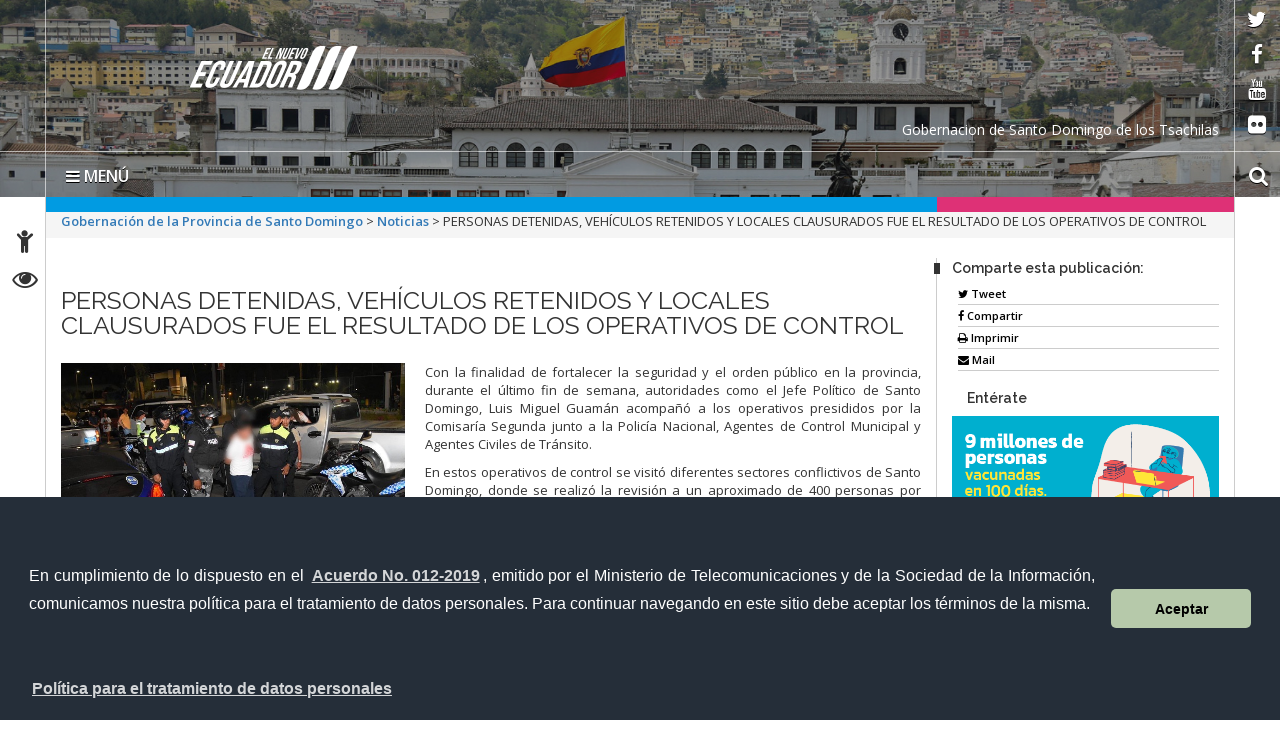

--- FILE ---
content_type: text/html; charset=UTF-8
request_url: https://gobernacionsdtsachilas.gob.ec/personas-detenidas-vehiculos-retenidos-y-locales-clausurados-fue-el-resultado-de-los-operativos-de-control/
body_size: 62280
content:
<!DOCTYPE html>
<html lang="es">
    <head>
        <meta charset="UTF-8">
        <!-- WP HEAD -->
        <title>PERSONAS DETENIDAS, VEHÍCULOS RETENIDOS Y LOCALES CLAUSURADOS FUE EL RESULTADO DE LOS OPERATIVOS DE CONTROL &#8211; Gobernación de la Provincia de Santo Domingo</title>
<meta name='robots' content='max-image-preview:large' />
<link rel='dns-prefetch' href='//platform-api.sharethis.com' />
<link rel='dns-prefetch' href='//www.googletagmanager.com' />
<link rel='dns-prefetch' href='//fonts.googleapis.com' />
<link rel="alternate" type="application/rss+xml" title="Gobernación de la Provincia de Santo Domingo &raquo; Feed" href="https://gobernacionsdtsachilas.gob.ec/feed/" />
<link rel="alternate" type="application/rss+xml" title="Gobernación de la Provincia de Santo Domingo &raquo; Feed de los comentarios" href="https://gobernacionsdtsachilas.gob.ec/comments/feed/" />
<link rel="alternate" type="application/rss+xml" title="Gobernación de la Provincia de Santo Domingo &raquo; Comentario PERSONAS DETENIDAS, VEHÍCULOS RETENIDOS Y LOCALES CLAUSURADOS FUE EL RESULTADO DE LOS OPERATIVOS DE CONTROL del feed" href="https://gobernacionsdtsachilas.gob.ec/personas-detenidas-vehiculos-retenidos-y-locales-clausurados-fue-el-resultado-de-los-operativos-de-control/feed/" />
<script type="text/javascript">
/* <![CDATA[ */
window._wpemojiSettings = {"baseUrl":"https:\/\/s.w.org\/images\/core\/emoji\/14.0.0\/72x72\/","ext":".png","svgUrl":"https:\/\/s.w.org\/images\/core\/emoji\/14.0.0\/svg\/","svgExt":".svg","source":{"concatemoji":"https:\/\/gobernacionsdtsachilas.gob.ec\/wp-includes\/js\/wp-emoji-release.min.js?ver=6.4.7"}};
/*! This file is auto-generated */
!function(i,n){var o,s,e;function c(e){try{var t={supportTests:e,timestamp:(new Date).valueOf()};sessionStorage.setItem(o,JSON.stringify(t))}catch(e){}}function p(e,t,n){e.clearRect(0,0,e.canvas.width,e.canvas.height),e.fillText(t,0,0);var t=new Uint32Array(e.getImageData(0,0,e.canvas.width,e.canvas.height).data),r=(e.clearRect(0,0,e.canvas.width,e.canvas.height),e.fillText(n,0,0),new Uint32Array(e.getImageData(0,0,e.canvas.width,e.canvas.height).data));return t.every(function(e,t){return e===r[t]})}function u(e,t,n){switch(t){case"flag":return n(e,"\ud83c\udff3\ufe0f\u200d\u26a7\ufe0f","\ud83c\udff3\ufe0f\u200b\u26a7\ufe0f")?!1:!n(e,"\ud83c\uddfa\ud83c\uddf3","\ud83c\uddfa\u200b\ud83c\uddf3")&&!n(e,"\ud83c\udff4\udb40\udc67\udb40\udc62\udb40\udc65\udb40\udc6e\udb40\udc67\udb40\udc7f","\ud83c\udff4\u200b\udb40\udc67\u200b\udb40\udc62\u200b\udb40\udc65\u200b\udb40\udc6e\u200b\udb40\udc67\u200b\udb40\udc7f");case"emoji":return!n(e,"\ud83e\udef1\ud83c\udffb\u200d\ud83e\udef2\ud83c\udfff","\ud83e\udef1\ud83c\udffb\u200b\ud83e\udef2\ud83c\udfff")}return!1}function f(e,t,n){var r="undefined"!=typeof WorkerGlobalScope&&self instanceof WorkerGlobalScope?new OffscreenCanvas(300,150):i.createElement("canvas"),a=r.getContext("2d",{willReadFrequently:!0}),o=(a.textBaseline="top",a.font="600 32px Arial",{});return e.forEach(function(e){o[e]=t(a,e,n)}),o}function t(e){var t=i.createElement("script");t.src=e,t.defer=!0,i.head.appendChild(t)}"undefined"!=typeof Promise&&(o="wpEmojiSettingsSupports",s=["flag","emoji"],n.supports={everything:!0,everythingExceptFlag:!0},e=new Promise(function(e){i.addEventListener("DOMContentLoaded",e,{once:!0})}),new Promise(function(t){var n=function(){try{var e=JSON.parse(sessionStorage.getItem(o));if("object"==typeof e&&"number"==typeof e.timestamp&&(new Date).valueOf()<e.timestamp+604800&&"object"==typeof e.supportTests)return e.supportTests}catch(e){}return null}();if(!n){if("undefined"!=typeof Worker&&"undefined"!=typeof OffscreenCanvas&&"undefined"!=typeof URL&&URL.createObjectURL&&"undefined"!=typeof Blob)try{var e="postMessage("+f.toString()+"("+[JSON.stringify(s),u.toString(),p.toString()].join(",")+"));",r=new Blob([e],{type:"text/javascript"}),a=new Worker(URL.createObjectURL(r),{name:"wpTestEmojiSupports"});return void(a.onmessage=function(e){c(n=e.data),a.terminate(),t(n)})}catch(e){}c(n=f(s,u,p))}t(n)}).then(function(e){for(var t in e)n.supports[t]=e[t],n.supports.everything=n.supports.everything&&n.supports[t],"flag"!==t&&(n.supports.everythingExceptFlag=n.supports.everythingExceptFlag&&n.supports[t]);n.supports.everythingExceptFlag=n.supports.everythingExceptFlag&&!n.supports.flag,n.DOMReady=!1,n.readyCallback=function(){n.DOMReady=!0}}).then(function(){return e}).then(function(){var e;n.supports.everything||(n.readyCallback(),(e=n.source||{}).concatemoji?t(e.concatemoji):e.wpemoji&&e.twemoji&&(t(e.twemoji),t(e.wpemoji)))}))}((window,document),window._wpemojiSettings);
/* ]]> */
</script>
<link rel='stylesheet' id='bar_style-css' href='https://gobernacionsdtsachilas.gob.ec/wp-content/plugins/banner-ads-rotator/css/style.css?ver=6.4.7' type='text/css' media='all' />
<link rel='stylesheet' id='wp-color-picker-css' href='https://gobernacionsdtsachilas.gob.ec/wp-admin/css/color-picker.min.css?ver=6.4.7' type='text/css' media='all' />
<link rel='stylesheet' id='ParaAdmin-css' href='https://gobernacionsdtsachilas.gob.ec/wp-content/plugins/banner-ads-rotator/ParaAdmin/css/ParaAdmin.css?ver=6.4.7' type='text/css' media='all' />
<link rel='stylesheet' id='ParaDashboard-css' href='https://gobernacionsdtsachilas.gob.ec/wp-content/plugins/banner-ads-rotator/ParaAdmin/css/ParaDashboard.css?ver=6.4.7' type='text/css' media='all' />
<link rel='stylesheet' id='dashicons-css' href='https://gobernacionsdtsachilas.gob.ec/wp-includes/css/dashicons.min.css?ver=6.4.7' type='text/css' media='all' />
<link rel='stylesheet' id='menu-icons-extra-css' href='https://gobernacionsdtsachilas.gob.ec/wp-content/plugins/menu-icons/css/extra.min.css?ver=0.13.9' type='text/css' media='all' />
<style id='wp-emoji-styles-inline-css' type='text/css'>

	img.wp-smiley, img.emoji {
		display: inline !important;
		border: none !important;
		box-shadow: none !important;
		height: 1em !important;
		width: 1em !important;
		margin: 0 0.07em !important;
		vertical-align: -0.1em !important;
		background: none !important;
		padding: 0 !important;
	}
</style>
<link rel='stylesheet' id='wp-block-library-css' href='https://gobernacionsdtsachilas.gob.ec/wp-includes/css/dist/block-library/style.min.css?ver=6.4.7' type='text/css' media='all' />
<style id='classic-theme-styles-inline-css' type='text/css'>
/*! This file is auto-generated */
.wp-block-button__link{color:#fff;background-color:#32373c;border-radius:9999px;box-shadow:none;text-decoration:none;padding:calc(.667em + 2px) calc(1.333em + 2px);font-size:1.125em}.wp-block-file__button{background:#32373c;color:#fff;text-decoration:none}
</style>
<style id='global-styles-inline-css' type='text/css'>
body{--wp--preset--color--black: #000000;--wp--preset--color--cyan-bluish-gray: #abb8c3;--wp--preset--color--white: #ffffff;--wp--preset--color--pale-pink: #f78da7;--wp--preset--color--vivid-red: #cf2e2e;--wp--preset--color--luminous-vivid-orange: #ff6900;--wp--preset--color--luminous-vivid-amber: #fcb900;--wp--preset--color--light-green-cyan: #7bdcb5;--wp--preset--color--vivid-green-cyan: #00d084;--wp--preset--color--pale-cyan-blue: #8ed1fc;--wp--preset--color--vivid-cyan-blue: #0693e3;--wp--preset--color--vivid-purple: #9b51e0;--wp--preset--gradient--vivid-cyan-blue-to-vivid-purple: linear-gradient(135deg,rgba(6,147,227,1) 0%,rgb(155,81,224) 100%);--wp--preset--gradient--light-green-cyan-to-vivid-green-cyan: linear-gradient(135deg,rgb(122,220,180) 0%,rgb(0,208,130) 100%);--wp--preset--gradient--luminous-vivid-amber-to-luminous-vivid-orange: linear-gradient(135deg,rgba(252,185,0,1) 0%,rgba(255,105,0,1) 100%);--wp--preset--gradient--luminous-vivid-orange-to-vivid-red: linear-gradient(135deg,rgba(255,105,0,1) 0%,rgb(207,46,46) 100%);--wp--preset--gradient--very-light-gray-to-cyan-bluish-gray: linear-gradient(135deg,rgb(238,238,238) 0%,rgb(169,184,195) 100%);--wp--preset--gradient--cool-to-warm-spectrum: linear-gradient(135deg,rgb(74,234,220) 0%,rgb(151,120,209) 20%,rgb(207,42,186) 40%,rgb(238,44,130) 60%,rgb(251,105,98) 80%,rgb(254,248,76) 100%);--wp--preset--gradient--blush-light-purple: linear-gradient(135deg,rgb(255,206,236) 0%,rgb(152,150,240) 100%);--wp--preset--gradient--blush-bordeaux: linear-gradient(135deg,rgb(254,205,165) 0%,rgb(254,45,45) 50%,rgb(107,0,62) 100%);--wp--preset--gradient--luminous-dusk: linear-gradient(135deg,rgb(255,203,112) 0%,rgb(199,81,192) 50%,rgb(65,88,208) 100%);--wp--preset--gradient--pale-ocean: linear-gradient(135deg,rgb(255,245,203) 0%,rgb(182,227,212) 50%,rgb(51,167,181) 100%);--wp--preset--gradient--electric-grass: linear-gradient(135deg,rgb(202,248,128) 0%,rgb(113,206,126) 100%);--wp--preset--gradient--midnight: linear-gradient(135deg,rgb(2,3,129) 0%,rgb(40,116,252) 100%);--wp--preset--font-size--small: 13px;--wp--preset--font-size--medium: 20px;--wp--preset--font-size--large: 36px;--wp--preset--font-size--x-large: 42px;--wp--preset--spacing--20: 0.44rem;--wp--preset--spacing--30: 0.67rem;--wp--preset--spacing--40: 1rem;--wp--preset--spacing--50: 1.5rem;--wp--preset--spacing--60: 2.25rem;--wp--preset--spacing--70: 3.38rem;--wp--preset--spacing--80: 5.06rem;--wp--preset--shadow--natural: 6px 6px 9px rgba(0, 0, 0, 0.2);--wp--preset--shadow--deep: 12px 12px 50px rgba(0, 0, 0, 0.4);--wp--preset--shadow--sharp: 6px 6px 0px rgba(0, 0, 0, 0.2);--wp--preset--shadow--outlined: 6px 6px 0px -3px rgba(255, 255, 255, 1), 6px 6px rgba(0, 0, 0, 1);--wp--preset--shadow--crisp: 6px 6px 0px rgba(0, 0, 0, 1);}:where(.is-layout-flex){gap: 0.5em;}:where(.is-layout-grid){gap: 0.5em;}body .is-layout-flow > .alignleft{float: left;margin-inline-start: 0;margin-inline-end: 2em;}body .is-layout-flow > .alignright{float: right;margin-inline-start: 2em;margin-inline-end: 0;}body .is-layout-flow > .aligncenter{margin-left: auto !important;margin-right: auto !important;}body .is-layout-constrained > .alignleft{float: left;margin-inline-start: 0;margin-inline-end: 2em;}body .is-layout-constrained > .alignright{float: right;margin-inline-start: 2em;margin-inline-end: 0;}body .is-layout-constrained > .aligncenter{margin-left: auto !important;margin-right: auto !important;}body .is-layout-constrained > :where(:not(.alignleft):not(.alignright):not(.alignfull)){max-width: var(--wp--style--global--content-size);margin-left: auto !important;margin-right: auto !important;}body .is-layout-constrained > .alignwide{max-width: var(--wp--style--global--wide-size);}body .is-layout-flex{display: flex;}body .is-layout-flex{flex-wrap: wrap;align-items: center;}body .is-layout-flex > *{margin: 0;}body .is-layout-grid{display: grid;}body .is-layout-grid > *{margin: 0;}:where(.wp-block-columns.is-layout-flex){gap: 2em;}:where(.wp-block-columns.is-layout-grid){gap: 2em;}:where(.wp-block-post-template.is-layout-flex){gap: 1.25em;}:where(.wp-block-post-template.is-layout-grid){gap: 1.25em;}.has-black-color{color: var(--wp--preset--color--black) !important;}.has-cyan-bluish-gray-color{color: var(--wp--preset--color--cyan-bluish-gray) !important;}.has-white-color{color: var(--wp--preset--color--white) !important;}.has-pale-pink-color{color: var(--wp--preset--color--pale-pink) !important;}.has-vivid-red-color{color: var(--wp--preset--color--vivid-red) !important;}.has-luminous-vivid-orange-color{color: var(--wp--preset--color--luminous-vivid-orange) !important;}.has-luminous-vivid-amber-color{color: var(--wp--preset--color--luminous-vivid-amber) !important;}.has-light-green-cyan-color{color: var(--wp--preset--color--light-green-cyan) !important;}.has-vivid-green-cyan-color{color: var(--wp--preset--color--vivid-green-cyan) !important;}.has-pale-cyan-blue-color{color: var(--wp--preset--color--pale-cyan-blue) !important;}.has-vivid-cyan-blue-color{color: var(--wp--preset--color--vivid-cyan-blue) !important;}.has-vivid-purple-color{color: var(--wp--preset--color--vivid-purple) !important;}.has-black-background-color{background-color: var(--wp--preset--color--black) !important;}.has-cyan-bluish-gray-background-color{background-color: var(--wp--preset--color--cyan-bluish-gray) !important;}.has-white-background-color{background-color: var(--wp--preset--color--white) !important;}.has-pale-pink-background-color{background-color: var(--wp--preset--color--pale-pink) !important;}.has-vivid-red-background-color{background-color: var(--wp--preset--color--vivid-red) !important;}.has-luminous-vivid-orange-background-color{background-color: var(--wp--preset--color--luminous-vivid-orange) !important;}.has-luminous-vivid-amber-background-color{background-color: var(--wp--preset--color--luminous-vivid-amber) !important;}.has-light-green-cyan-background-color{background-color: var(--wp--preset--color--light-green-cyan) !important;}.has-vivid-green-cyan-background-color{background-color: var(--wp--preset--color--vivid-green-cyan) !important;}.has-pale-cyan-blue-background-color{background-color: var(--wp--preset--color--pale-cyan-blue) !important;}.has-vivid-cyan-blue-background-color{background-color: var(--wp--preset--color--vivid-cyan-blue) !important;}.has-vivid-purple-background-color{background-color: var(--wp--preset--color--vivid-purple) !important;}.has-black-border-color{border-color: var(--wp--preset--color--black) !important;}.has-cyan-bluish-gray-border-color{border-color: var(--wp--preset--color--cyan-bluish-gray) !important;}.has-white-border-color{border-color: var(--wp--preset--color--white) !important;}.has-pale-pink-border-color{border-color: var(--wp--preset--color--pale-pink) !important;}.has-vivid-red-border-color{border-color: var(--wp--preset--color--vivid-red) !important;}.has-luminous-vivid-orange-border-color{border-color: var(--wp--preset--color--luminous-vivid-orange) !important;}.has-luminous-vivid-amber-border-color{border-color: var(--wp--preset--color--luminous-vivid-amber) !important;}.has-light-green-cyan-border-color{border-color: var(--wp--preset--color--light-green-cyan) !important;}.has-vivid-green-cyan-border-color{border-color: var(--wp--preset--color--vivid-green-cyan) !important;}.has-pale-cyan-blue-border-color{border-color: var(--wp--preset--color--pale-cyan-blue) !important;}.has-vivid-cyan-blue-border-color{border-color: var(--wp--preset--color--vivid-cyan-blue) !important;}.has-vivid-purple-border-color{border-color: var(--wp--preset--color--vivid-purple) !important;}.has-vivid-cyan-blue-to-vivid-purple-gradient-background{background: var(--wp--preset--gradient--vivid-cyan-blue-to-vivid-purple) !important;}.has-light-green-cyan-to-vivid-green-cyan-gradient-background{background: var(--wp--preset--gradient--light-green-cyan-to-vivid-green-cyan) !important;}.has-luminous-vivid-amber-to-luminous-vivid-orange-gradient-background{background: var(--wp--preset--gradient--luminous-vivid-amber-to-luminous-vivid-orange) !important;}.has-luminous-vivid-orange-to-vivid-red-gradient-background{background: var(--wp--preset--gradient--luminous-vivid-orange-to-vivid-red) !important;}.has-very-light-gray-to-cyan-bluish-gray-gradient-background{background: var(--wp--preset--gradient--very-light-gray-to-cyan-bluish-gray) !important;}.has-cool-to-warm-spectrum-gradient-background{background: var(--wp--preset--gradient--cool-to-warm-spectrum) !important;}.has-blush-light-purple-gradient-background{background: var(--wp--preset--gradient--blush-light-purple) !important;}.has-blush-bordeaux-gradient-background{background: var(--wp--preset--gradient--blush-bordeaux) !important;}.has-luminous-dusk-gradient-background{background: var(--wp--preset--gradient--luminous-dusk) !important;}.has-pale-ocean-gradient-background{background: var(--wp--preset--gradient--pale-ocean) !important;}.has-electric-grass-gradient-background{background: var(--wp--preset--gradient--electric-grass) !important;}.has-midnight-gradient-background{background: var(--wp--preset--gradient--midnight) !important;}.has-small-font-size{font-size: var(--wp--preset--font-size--small) !important;}.has-medium-font-size{font-size: var(--wp--preset--font-size--medium) !important;}.has-large-font-size{font-size: var(--wp--preset--font-size--large) !important;}.has-x-large-font-size{font-size: var(--wp--preset--font-size--x-large) !important;}
.wp-block-navigation a:where(:not(.wp-element-button)){color: inherit;}
:where(.wp-block-post-template.is-layout-flex){gap: 1.25em;}:where(.wp-block-post-template.is-layout-grid){gap: 1.25em;}
:where(.wp-block-columns.is-layout-flex){gap: 2em;}:where(.wp-block-columns.is-layout-grid){gap: 2em;}
.wp-block-pullquote{font-size: 1.5em;line-height: 1.6;}
</style>
<link rel='stylesheet' id='pddpe-core-css' href='https://gobernacionsdtsachilas.gob.ec/wp-content/plugins/politica-de-datos-ec/assets/css/pddpe-core.css?ver=1769007683' type='text/css' media='all' />
<link rel='stylesheet' id='ssa-upcoming-appointments-card-style-css' href='https://gobernacionsdtsachilas.gob.ec/wp-content/plugins/simply-schedule-appointments/assets/css/upcoming-appointments.css?ver=1.6.9.13' type='text/css' media='all' />
<link rel='stylesheet' id='ssa-styles-css' href='https://gobernacionsdtsachilas.gob.ec/wp-content/plugins/simply-schedule-appointments/assets/css/ssa-styles.css?ver=1.6.9.13' type='text/css' media='all' />
<link rel='stylesheet' id='theme_stylesheet-css' href='https://gobernacionsdtsachilas.gob.ec/wp-content/themes/Sitio33/style.css?ver=6.4.7' type='text/css' media='all' />
<link rel='stylesheet' id='google_fonts-css' href='https://fonts.googleapis.com/css?family=Megrim%7CRaleway%7COpen+Sans:400,400italic,700,700italic' type='text/css' media='all' />
<link rel='stylesheet' id='font_awesome-css' href='https://gobernacionsdtsachilas.gob.ec/wp-content/themes/Sitio33/library/css/font-awesome.css?ver=4.3.0' type='text/css' media='all' />
<link rel='stylesheet' id='cssmenu-styles-css' href='https://gobernacionsdtsachilas.gob.ec/wp-content/themes/Sitio33/cssmenu/styles.css?ver=6.4.7' type='text/css' media='all' />
<link rel='stylesheet' id='fancybox-css' href='https://gobernacionsdtsachilas.gob.ec/wp-content/plugins/easy-fancybox/css/jquery.fancybox.1.3.23.min.css' type='text/css' media='screen' />
<link rel='stylesheet' id='wp_dlmp_styles-css' href='https://gobernacionsdtsachilas.gob.ec/wp-content/plugins/download-monitor/page-addon/styles.css?ver=6.4.7' type='text/css' media='all' />
<link rel='stylesheet' id='promoslider_main-css' href='https://gobernacionsdtsachilas.gob.ec/wp-content/plugins/promotion-slider/css/slider.css?ver=6.4.7' type='text/css' media='all' />
<script type="text/javascript" src="https://gobernacionsdtsachilas.gob.ec/wp-includes/js/jquery/jquery.min.js?ver=3.7.1" id="jquery-core-js"></script>
<script type="text/javascript" src="https://gobernacionsdtsachilas.gob.ec/wp-includes/js/jquery/jquery-migrate.min.js?ver=3.4.1" id="jquery-migrate-js"></script>
<script type="text/javascript" id="bar_js-js-extra">
/* <![CDATA[ */
var bar_ajax = {"bar_ajaxurl":"https:\/\/gobernacionsdtsachilas.gob.ec\/wp-admin\/admin-ajax.php"};
/* ]]> */
</script>
<script type="text/javascript" src="https://gobernacionsdtsachilas.gob.ec/wp-content/plugins/banner-ads-rotator/js/scripts.js?ver=6.4.7" id="bar_js-js"></script>
<script type="text/javascript" src="https://gobernacionsdtsachilas.gob.ec/wp-content/plugins/banner-ads-rotator/ParaAdmin/js/ParaAdmin.js?ver=6.4.7" id="ParaAdmin-js"></script>
<script type="text/javascript" src="https://gobernacionsdtsachilas.gob.ec/wp-content/themes/Sitio33/cssmenu/script.js?ver=6.4.7" id="cssmenu-scripts-js"></script>
<script type="text/javascript" src="//platform-api.sharethis.com/js/sharethis.js#product=ga&amp;property=60db39eb0081ca001247825b" id="googleanalytics-platform-sharethis-js"></script>

<!-- Fragmento de código de la etiqueta de Google (gtag.js) añadida por Site Kit -->
<!-- Fragmento de código de Google Analytics añadido por Site Kit -->
<script type="text/javascript" src="https://www.googletagmanager.com/gtag/js?id=GT-NS8XLNPG" id="google_gtagjs-js" async></script>
<script type="text/javascript" id="google_gtagjs-js-after">
/* <![CDATA[ */
window.dataLayer = window.dataLayer || [];function gtag(){dataLayer.push(arguments);}
gtag("set","linker",{"domains":["gobernacionsdtsachilas.gob.ec"]});
gtag("js", new Date());
gtag("set", "developer_id.dZTNiMT", true);
gtag("config", "GT-NS8XLNPG");
/* ]]> */
</script>
<script type="text/javascript" id="promoslider_main-js-extra">
/* <![CDATA[ */
var promoslider_options = {"version":"3.3.4"};
/* ]]> */
</script>
<script type="text/javascript" src="https://gobernacionsdtsachilas.gob.ec/wp-content/plugins/promotion-slider/js/promoslider.js?ver=6.4.7" id="promoslider_main-js"></script>
<link rel="https://api.w.org/" href="https://gobernacionsdtsachilas.gob.ec/wp-json/" /><link rel="alternate" type="application/json" href="https://gobernacionsdtsachilas.gob.ec/wp-json/wp/v2/posts/4170" /><link rel="EditURI" type="application/rsd+xml" title="RSD" href="https://gobernacionsdtsachilas.gob.ec/xmlrpc.php?rsd" />
<meta name="generator" content="WordPress 6.4.7" />
<link rel="canonical" href="https://gobernacionsdtsachilas.gob.ec/personas-detenidas-vehiculos-retenidos-y-locales-clausurados-fue-el-resultado-de-los-operativos-de-control/" />
<link rel='shortlink' href='https://gobernacionsdtsachilas.gob.ec/?p=4170' />
<link rel="alternate" type="application/json+oembed" href="https://gobernacionsdtsachilas.gob.ec/wp-json/oembed/1.0/embed?url=https%3A%2F%2Fgobernacionsdtsachilas.gob.ec%2Fpersonas-detenidas-vehiculos-retenidos-y-locales-clausurados-fue-el-resultado-de-los-operativos-de-control%2F" />
<link rel="alternate" type="text/xml+oembed" href="https://gobernacionsdtsachilas.gob.ec/wp-json/oembed/1.0/embed?url=https%3A%2F%2Fgobernacionsdtsachilas.gob.ec%2Fpersonas-detenidas-vehiculos-retenidos-y-locales-clausurados-fue-el-resultado-de-los-operativos-de-control%2F&#038;format=xml" />
	<style type='text/css'>
	.download-info .download-button {
		background-image: url(https://gobernacionsdtsachilas.gob.ec/wp-content/plugins/download-monitor/page-addon/downloadbutton.gif);
	}
	.download-info .more-button {
		background-image: url(https://gobernacionsdtsachilas.gob.ec/wp-content/plugins/download-monitor/page-addon/morebutton.gif);
	}
	</style>
<meta name="generator" content="Site Kit by Google 1.170.0" />
		<link rel="stylesheet" type="text/css" href="https://gobernacionsdtsachilas.gob.ec/wp-content/plugins/wp-banners-lite/css/front.css?ver=1.28" media="screen" />    <style>
        .container { max-width: 1190px; }
    </style>
    <style type="text/css">.recentcomments a{display:inline !important;padding:0 !important;margin:0 !important;}</style><link rel="icon" href="https://gobernacionsdtsachilas.gob.ec/wp-content/uploads/2020/01/logo_web-100x100.png" sizes="32x32" />
<link rel="icon" href="https://gobernacionsdtsachilas.gob.ec/wp-content/uploads/2020/01/logo_web.png" sizes="192x192" />
<link rel="apple-touch-icon" href="https://gobernacionsdtsachilas.gob.ec/wp-content/uploads/2020/01/logo_web.png" />
<meta name="msapplication-TileImage" content="https://gobernacionsdtsachilas.gob.ec/wp-content/uploads/2020/01/logo_web.png" />
        <!-- END HEAD -->

        <meta name="viewport" content="width=device-width, initial-scale=1.0">
        <meta name="description" content="PERSONAS DETENIDAS, VEHÍCULOS RETENIDOS Y LOCALES CLAUSURADOS FUE EL RESULTADO DE LOS OPERATIVOS DE CONTROL | " />        <meta http-equiv="X-UA-Compatible" content="IE=edge">
        <meta name="rating" content="general">
        <meta name="robots" content="all">
        <meta name="geo.region" content="EC-P" />
        <meta name="geo.placename" content="Quito" />
        <meta name="geo.position" content="-0.219737;-78.512485" />
        <meta name="ICBM" content="-0.219737, -78.512485" />
        <link href="https://gobernacionsdtsachilas.gob.ec/wp-content/themes/Sitio33/css/bootstrap.min.css" rel="stylesheet" type="text/css"/>
        <link href="https://gobernacionsdtsachilas.gob.ec/wp-content/themes/Sitio33/css/font-awesome.min.css" rel="stylesheet" type="text/css"/>
        <link href="https://gobernacionsdtsachilas.gob.ec/wp-content/themes/Sitio33/css/logo.css" rel="stylesheet" type="text/css"/>
        <link href="https://gobernacionsdtsachilas.gob.ec/wp-content/themes/Sitio33/css/snap.css" rel="stylesheet" type="text/css"/>
        <link href="https://gobernacionsdtsachilas.gob.ec/wp-content/themes/Sitio33/css/orbit-1.2.3.css" rel="stylesheet" type="text/css"/>
        <link href="https://gobernacionsdtsachilas.gob.ec/wp-content/themes/Sitio33/css/sidebar.css" rel="stylesheet" type="text/css"/>
        <link href="https://gobernacionsdtsachilas.gob.ec/wp-content/themes/Sitio33/css/site.css" rel="stylesheet" type="text/css"/>
        <link href="https://fonts.googleapis.com/css?family=Raleway:600%7COpen+Sans:400,700,600" rel='stylesheet' type='text/css'/>
		
		

	        <link rel="icon" href="https://gobernacionsdtsachilas.gob.ec/wp-content/themes/Sitio33/favicon.ico" type="image/x-icon" />
        <meta name="theme-color" content="#ffffff">
        <style>
            header#head{
                background-image: url(https://gobernacionsdtsachilas.gob.ec/wp-content/themes/Sitio33/oraculo/imagen_header/30.jpg);
            }
        </style>
        <!--[if lt IE 9]>
          <script src="https://oss.maxcdn.com/html5shiv/3.7.2/html5shiv.min.js"></script>
          <script src="https://oss.maxcdn.com/respond/1.4.2/respond.min.js"></script>
        <link href="https://gobernacionsdtsachilas.gob.ec/wp-content/themes/Sitio33/css/ie.css" rel="stylesheet" type="text/css"/>
        <![endif]-->
        <link rel="stylesheet" type="text/css" media="all" href="https://gobernacionsdtsachilas.gob.ec/wp-content/themes/Sitio33/style.css"/>
    </head>
    <body class="no-skin">
        <div class="sidebar left hide" class="main-container ace-save-state" id="main-container">
            <button class="close"><span class="fa fa-times"></span></button>
            <a id="brand" href="https://gobernacionsdtsachilas.gob.ec/">Gobernación de la Provincia de Santo Domingo</a>
            <nav id="menu" data-scrollable role="navigation">
                <form method="get" class="navbar-form" action="https://gobernacionsdtsachilas.gob.ec">
                    <div class="form-group">
                        <label for="buscar" class="hidden">buscar</label>
                        <input type="text" id="buscar" name="s" class="form-control" title="form-text" placeholder="Buscar aquí"/>
                    </div>
                    <button class="btn" type="submit"><span class="fa fa-search"><em>buscar</em></span></button>
                </form>

                <ul><li><a href='https://gobernacionsdtsachilas.gob.ec' >Inicio</a></li>
<li><a href='https://gobernacionsdtsachilas.gob.ec/la-institucion/' >La Gobernación</a></li>
<li><a href='https://gobernacionsdtsachilas.gob.ec/programas-servicios/' >Programas / Servicios</a></li>
<li><a href='https://gobernacionsdtsachilas.gob.ec/category/noticias/' >Noticias</a></li>
<li><a href='#' class='dropdown-toggle' data-toggle='dropdown'>Enlaces</a> 

        <ul class='dropdown-menu'>
                <li><a href='http://portal.compraspublicas.gob.ec/sercop/' target='_blank'>Compras públicas</a>		</li> 
                <li><a href='http://www.gestiondocumental.gob.ec/index.php' target='_blank'>Quipux Sistema de Gestión Documental</a>		</li> 
                <li><a href='http://gpr.administracionpublica.gob.ec/gpr_ecuador/n1' target='_blank'>Gobierno por Resultado</a>		</li> 
                <li><a href='http://www.tramitesciudadanos.gob.ec/' target='_blank'>Portal Tramites Ciudadanos</a>		</li> 
                <li><a href='http://viajes.administracionpublica.gob.ec/' target='_blank'>Sistema de Solicitud de Viajes al Exterior</a>		</li> 
        </ul>
</li>
<li><a href='#' class='dropdown-toggle' data-toggle='dropdown'>Enlaces Gubernamentales</a> 
    <ul class='dropdown-menu'>
        <li class='dropdown-submenu'><a href='#' class='dropdown-toggle' data-toggle='dropdown'>Presidencia</a> 
            <ul class='dropdown-menu'>
                <li><a href='http://www.presidencia.gob.ec/el-presidente/' target='_blank'>El Presidente</a></li>
                <li><a href='http://www.presidencia.gob.ec/' target='_blank'>La Presidencia</a></li>
                <li><a href='http://www.presidencia.gob.ec/palacio-de-gobierno/' >Palacio de Gobierno</a></li>
            </ul>
        </li> 
        <li class='dropdown-submenu'><a href='#' class='dropdown-toggle' data-toggle='dropdown'>Vicepresidencia</a> 
            <ul class='dropdown-menu'>
                <li><a href='http://www.vicepresidencia.gob.ec/vicepresidente/' target='_blank'>El Vicepresidente</a></li>
                <li><a href='http://www.vicepresidencia.gob.ec/' target='_blank'>La Vicepresidencia</a></li>
                <li><a href='http://www.vicepresidencia.gob.ec/programas/' target='_blank'>Programas / Servicios</a></li>
            </ul>
        </li> 
        <li class='dropdown-submenu'><a href='#' class='dropdown-toggle' data-toggle='dropdown'>Secretarías Nacionales</a> 
            <ul class='dropdown-menu'>
                <li><a href='http://www.administracionpublica.gob.ec/' target='_blank'>Administración Pública</a></li>
                <li><a href='http://www.comunicacion.gob.ec/' target='_blank'>Comunicación</a></li>
                <li><a href='http://www.politica.gob.ec/' target='_blank'>Gestión de la Política</a></li>
                <li><a href='http://www.planificacion.gob.ec/' target='_blank'>Planificación y Desarrollo</a></li>
            </ul>
        </li> 
        <li class='dropdown-submenu'><a href='#' class='dropdown-toggle' data-toggle='dropdown'>Secretarías</a> 
            <ul class='dropdown-menu'>
                <li><a href='http://comunicacion.gob.ec/' target='_blank'>Agua</a></li>
                <li><a href='http://www.educacionsuperior.gob.ec/' target='_blank'>Educación Superior, Ciencia, Tecnología e Innovación</a></li>
                <li><a href='http://www.desarrolloamazonico.gob.ec/' target='_blank'>Desarrollo Amazónico</a></li>
                <li><a href='http://www.gestionderiesgos.gob.ec/' target='_blank'>Gestión de Riesgos</a></li>
                <li><a href='http://www.secretariabuenvivir.gob.ec/' >Secretaria del Buen Vivir</a></li>
            </ul>
        </li> 
        <li class='dropdown-submenu'><a href='#' class='dropdown-toggle' data-toggle='dropdown'>Ministerios</a> 
            <ul class='dropdown-menu'>
                <li class='dropdown-submenu'><a href='#' class='dropdown-toggle' data-toggle='drop-down'>Coordinador de Desarrollo Social</a>
                    <ul class='dropdown-menu'>
                        <li><a href='http://www.habitatyvivienda.gob.ec' >Desarrollo Urbano y Vivienda</a></li>
                        <li><a href='http://www.salud.gob.ec' >Salud Pública</a></li>
                        <li><a href='http://www.inclusion.gob.ec' >Inclusión Económica y Social</a></li>
                        <li><a href='http://www.deporte.gob.ec' >Deporte</a></li>
                    </ul>
                </li>
                <li class='dropdown-submenu'><a href='#' class='dropdown-toggle' data-toggle='drop-down'>Coordinador de Política Económica</a>
                    <ul class='dropdown-menu'>
                        <li><a href='http://www.finanzas.gob.ec' >Finanzas</a></li>
                    </ul>
                </li>
                <li class='dropdown-submenu'><a href='#' class='dropdown-toggle' data-toggle='drop-down'>Coordinador de Producción, Empleo y Competitividad</a>
                    <ul class='dropdown-menu'>
                        <li><a href='http://www.agricultura.gob.ec/' >Agricultura, Ganadería, Acuacultura y Pesca</a></li>
                        <li><a href='http://www.obraspublicas.gob.ec' >Transporte y Obras Públicas</a></li>
                        <li><a href='http://www.industrias.gob.ec' >Industrias y Productividad</a></li>
                        <li><a href='http://www.comercioexterior.gob.ec' >Comercio Exterior</a></li>
                        <li><a href='http://www.relacioneslaborales.gob.ec' >Relaciones Laborales</a></li>
                        <li><a href='http://www.turismo.gob.ec' >Turismo</a></li>
                    </ul>
                </li>
                <li class='dropdown-submenu'><a href='#' class='dropdown-toggle' data-toggle='drop-down'>Coordinador de Seguridad</a>
                    <ul class='dropdown-menu'>
                        <li><a href='http://www.defensa.gob.ec' >Defensa Nacional</a></li>
                        <li><a href='http://www.ministeriointerior.gob.ec' >Interior</a></li>
                        <li><a href='http://www.cancilleria.gob.ec' >Relaciones Exteriores y Movilidad Humana</a></li>
                        <li><a href='http://www.justicia.gob.ec' >Justicia, Derechos Humanos y Cultos</a></li>
                    </ul>
                </li>
                <li class='dropdown-submenu'><a href='#' class='dropdown-toggle' data-toggle='drop-down'>Coordinador de Conocimiento y Talento Humano</a>
                    <ul class='dropdown-menu'>
                        <li><a href='http://educacion.gob.ec' >Educación</a></li>
                        <li><a href='http://www.culturaypatrimonio.gob.ec' >Cultura y Patrimonio</a></li>
                    </ul>
                </li>
                <li class='dropdown-submenu'><a href='#' class='dropdown-toggle' data-toggle='drop-down'>Coordinador de Sectores Estratégicos</a>
                    <ul class='dropdown-menu'>
                        <li><a href='http://www.telecomunicaciones.gob.ec' >Telecomunicaciones y de la Sociedad de la Información</a></li>
                        <li><a href='http://www.energia.gob.ec' >Electricidad y Energía Renovable</a></li>
                        <li><a href='http://www.ambiente.gob.ec' >Ambiente</a></li>
                        <li><a href='http://www.recursosnaturales.gob.ec' >Recursos Naturales no Renovables</a></li>
                    </ul>
                </li>
            </ul>
        </li> 
    </ul>
</li></ul>                <div id="social">
                    <div class="inner">
                        <ul class="list-inline">
                            <li><a target="_blank" href="" data-toggle="tooltip" title="red social twitter" data-placement="bottom">
                                    <span class="fa fa-twitter"><em>twitter</em></span>
                                </a></li>
                            <li><a target="_blank" href="https://www.facebook.com/Vafer26" data-toggle="tooltip" title="red social facebook" data-placement="bottom">
                                    <span class="fa fa-facebook-f"><em>facebook</em></span>
                                </a></li>
                            <li><a target="_blank" href="https://www.youtube.com/channel/UCiSLRKKgTakDvkvsap3tOLw" data-toggle="tooltip" title="red social youtube" data-placement="bottom">
                                    <span class="fa fa-youtube"><em>youtube</em></span>
                                </a></li>
                            <li><a target="_blank" href="http://www.flickr.com/photos/AdmPublicaEcuador/" data-toggle="tooltip" title="red social flickr" data-placement="bottom">
                                    <span class="fa fa-flickr"><em>flickr</em></span>
                                </a></li>
                        </ul>
                    </div>
                </div>
            </nav>
        </div>
        <div id="content">
            <header id="head">
                <div class="inner">
                    <div id="nomobile" class="container-fluid">
                        <h1 id="logo">
                            <a href="https://gobernacionsdtsachilas.gob.ec/" tabindex="1">
                                                                <span class="icon-logo"><em>Gobernación de la Provincia de Santo Domingo</em></span></a>
                        </h1>
                        <div class="leyenda-header hidden-xs clearfix"><div class="text-right"> 	Gobernacion de Santo Domingo de los Tsachilas</div></div>
                        <div class="separator"></div>
                        <div id="accesibilidad">
                            <div class="inner">
                                <ul>
                                    <li><a href="https://gobernacionsdtsachilas.gob.ec/accesibilidad" tabindex="2" data-toggle="tooltip" data-placement="right"><span class="fa fa-child"><em>Accesibilidad</em></span></a></li>
                                    <li><a href="https://gobernacionsdtsachilas.gob.ec/transparencia" tabindex="3" data-toggle="tooltip" data-placement="right"><span class="fa fa-eye"><em>Transparencia</em></span></a></li>
                                    <!--<li><a href="#" tabindex="4" data-toggle="tooltip" title="English" data-placement="right"><span class="fa fa-flag"><em>Idioma</em></span></a></li>-->
                                </ul>
                            </div>
                        </div>
                        <div class="social">
                            <div class="inner">
                                <ul>
                                    <li><a target="_blank" href="" tabindex="5" data-toggle="tooltip" data-placement="left">
                                            <span class="fa fa-twitter"><em>twitter</em></span>
                                        </a></li>
                                    <li><a target="_blank" href="https://www.facebook.com/Vafer26" tabindex="6" data-toggle="tooltip" data-placement="left">
                                            <span class="fa fa-facebook-f"><em>facebook</em></span>
                                        </a></li>
                                    <li><a target="_blank" href="https://www.youtube.com/channel/UCiSLRKKgTakDvkvsap3tOLw" tabindex="7" data-toggle="tooltip" data-placement="left">
                                            <span class="fa fa-youtube"><em>youtube</em></span>
                                        </a></li>
                                    <li><a target="_blank" href="http://www.flickr.com/photos/AdmPublicaEcuador/" tabindex="8" data-toggle="tooltip" data-placement="left">
                                            <span class="fa fa-flickr"><em>flickr</em></span>
                                        </a></li>
                                </ul>
                            </div>
                        </div>

                        <div class="vermobile">
                            <nav class="navbar navbar-mobile">
                                <div class="navbar-header">
                                    <button type="button" class="navbar-toggle collapsed" data-toggle="collapse" data-target="#menu-principal-mobile" aria-expanded="false">
                                        <span class="sr-only">Toggle navigation</span>
                                        <span class="icon-bar"></span>
                                        <span class="icon-bar"></span>
                                        <span class="icon-bar"></span>
                                    </button>
                                </div>
                                <div class="collapse navbar-collapse" id="menu-principal-mobile">
                                    <ul id="menu-superiorv30" class="nav navbar-nav"><li id="menu-item-27" class="menu-item menu-item-type-custom menu-item-object-custom menu-item-home menu-item-27"><a href="https://gobernacionsdtsachilas.gob.ec">Inicio</a></li>
<li id="menu-item-30" class="menu-item menu-item-type-post_type menu-item-object-page menu-item-30"><a href="https://gobernacionsdtsachilas.gob.ec/la-institucion/">La Gobernación</a></li>
<li id="menu-item-36" class="menu-item menu-item-type-post_type menu-item-object-page menu-item-36"><a href="https://gobernacionsdtsachilas.gob.ec/programas-servicios/">Programas / Servicios</a></li>
<li id="menu-item-35" class="menu-item menu-item-type-taxonomy menu-item-object-category current-post-ancestor current-menu-parent current-post-parent menu-item-35"><a href="https://gobernacionsdtsachilas.gob.ec/category/noticias/">Noticias</a></li>
</ul>                                </div>
                            </nav>
                        </div>
                        <div class="verdesktop">
                        <a href="#" id="toggle-sidebar-menu" data-toggle="sidebar-menu" tabindex="11" class="hidden-xs"><span class="fa fa-bars"></span> MENÚ</a>
                        </div>
                        <div id="titulo-principal"></div>
                        <div id="block-search-form" class="clearfix">
                            <form action="https://gobernacionsdtsachilas.gob.ec/" method="get">
                                <div class="form-actions">
                                    <a href="#search"  tabindex="9"><span class="fa fa-search"><em>buscar</em></span></a>
                                </div>
                                <div class="form-type-textfield" style="display:none">
                                    <label for="form-searchf" id="label-searchf">buscar</label>
                                    <input id="form-searchf" type="text" class="form-searchfsearch-query form-text" title="form-text" name="s" maxlength="128" size="20" placeholder="buscar aquí" tabindex="10"/>
                                    <input type="submit" class="hidden" value="buscar">
                                </div>
                                <button class="btn" type="submit" style="display: none;"><em>buscar</em></button>

                            </form>
                        </div>
                    </div> 
                </div>
            </header>
<div id="main" class="single">
    <div class="container-fluid">
        <div class="row">
            <div class="col-md-9 color azul"></div>
            <div class="col-md-3 color fucsia"></div>
            <div class="breadcrumb ">
                <span property="itemListElement" typeof="ListItem"><a property="item" typeof="WebPage" title="Ir a Gobernación de la Provincia de Santo Domingo." href="https://gobernacionsdtsachilas.gob.ec" class="home" ><span property="name">Gobernación de la Provincia de Santo Domingo</span></a><meta property="position" content="1"></span> &gt; <span property="itemListElement" typeof="ListItem"><a property="item" typeof="WebPage" title="Go to the Noticias Categoría archives." href="https://gobernacionsdtsachilas.gob.ec/category/noticias/" class="taxonomy category" ><span property="name">Noticias</span></a><meta property="position" content="2"></span> &gt; <span property="itemListElement" typeof="ListItem"><span property="name" class="post post-post current-item">PERSONAS DETENIDAS, VEHÍCULOS RETENIDOS Y LOCALES CLAUSURADOS FUE EL RESULTADO DE LOS OPERATIVOS DE CONTROL</span><meta property="url" content="https://gobernacionsdtsachilas.gob.ec/personas-detenidas-vehiculos-retenidos-y-locales-clausurados-fue-el-resultado-de-los-operativos-de-control/"><meta property="position" content="3"></span>            </div>
        </div>
        <div class="row">
            <section id="postcontent" class="col-md-9 col-sm-6 line-right">
				<div class="row">
					<h1>PERSONAS DETENIDAS, VEHÍCULOS RETENIDOS Y LOCALES CLAUSURADOS FUE EL RESULTADO DE LOS OPERATIVOS DE CONTROL</h1>
				</div>
                                    <div class="pull-left img-destacada">
                        <img width="670" height="446" src="https://gobernacionsdtsachilas.gob.ec/wp-content/uploads/2022/09/boletin46.jpeg" class="img-responsive wp-post-image" alt="" decoding="async" fetchpriority="high" srcset="https://gobernacionsdtsachilas.gob.ec/wp-content/uploads/2022/09/boletin46.jpeg 670w, https://gobernacionsdtsachilas.gob.ec/wp-content/uploads/2022/09/boletin46-300x200.jpeg 300w" sizes="(max-width: 670px) 100vw, 670px" />                    </div>
                    

                
<p>Con la finalidad de fortalecer la seguridad y el orden público en la provincia, durante el último fin de semana, autoridades como el Jefe Político de Santo Domingo, Luis Miguel Guamán acompañó a los operativos presididos por la Comisaría Segunda junto a la Policía Nacional, Agentes de Control Municipal y Agentes Civiles de Tránsito.</p>



<p>En estos operativos de control se visitó diferentes sectores conflictivos de Santo Domingo, donde se realizó la revisión a un aproximado de 400 personas por parte de la Policía Nacional &nbsp;y unos 300 vehículos por los Agentes Civiles de Tránsito.</p>



<p>En los establecimientos de diversión nocturna las autoridades por su parte realizaron el control del documento de identidad de los asistentes, así como del permiso anual de funcionamiento de los centros de diversión.</p>



<p>En otra de las intervenciones se llegó hasta el sector de la vía a Quito y Río Lelia donde se desalojó a gran cantidad de libadores quienes han hecho rutinario el uso de la vía pública para el consumo de alcohol durante los fines de semana, prohibido por las autoridades, debido a los conflictos que se registran y al exceso de ruido y personas que crean malestar entre los vecinos de estos sectores.</p>



<p>Como resultado se detuvo a 4 personas que conducían bajo los efectos del alcohol, uno de ellos, además, agredió a las autoridades presentes, se realizó el traslado hacia los patios municipales de 4 vehículos que fueron parte de la evidencia de los conductores detenidos.</p>



<p>En cuanto a establecimientos de diversión fueron clausurados 3 locales debido a que permitieron el ingreso de menores de edad, &nbsp;existían además personas indocumentadas y carecían del permiso anual de funcionamiento.</p>



<p class="has-text-align-center"><strong>Comunicación Institucional</strong></p>



<p class="has-text-align-center"><strong>Gobernación de Santo Domingo de los Tsáchilas</strong></p>
                
            </section>
            <aside class="col-md-3 col-sm-6">
                <div class="social">
                        <script language="Javascript">
            function imprSelec(nombre)
            {
            var ficha = document.getElementById(nombre);
                    var impsel = window.open(' ', 'popimpr');
                    impsel.document.write(ficha.innerHTML);
                    impsel.document.close();
                    impsel.print();
                    impsel.close();
            }

        </script>
        <div class="met_share_line met_bgcolor2 float-share">
            <h2 class="comparte importante">Comparte esta publicación:</h2>
               <a href="#" onclick="javascript:window.open('https://twitter.com/share?url=https://gobernacionsdtsachilas.gob.ec/personas-detenidas-vehiculos-retenidos-y-locales-clausurados-fue-el-resultado-de-los-operativos-de-control/&text=PERSONAS DETENIDAS, VEHÍCULOS RETENIDOS Y LOCALES CLAUSURADOS FUE EL RESULTADO DE LOS OPERATIVOS DE CONTROL','compartir','menubar = 1, resizable = 1, width = 480, height = 250')" class="met_color_transition"><i class="fa fa-twitter"></i> Tweet</a>
               <a href="#" onclick="javascript:window.open('https://www.facebook.com/sharer.php?u=https://gobernacionsdtsachilas.gob.ec/personas-detenidas-vehiculos-retenidos-y-locales-clausurados-fue-el-resultado-de-los-operativos-de-control/                                ','compartir','menubar = 1, resizable = 1, width = 480, height = 250')" class="met_color_transition"><i class="fa fa-facebook"></i> Compartir</a>
            <a  href="#" onclick="javascript:window.print()" rel="nofollow" class="met_color_transition" ><i class="fa fa-print"></i> Imprimir</a>
            <a href="mailto:?subject=Gobernación de la Provincia de Santo Domingo: PERSONAS DETENIDAS, VEHÍCULOS RETENIDOS Y LOCALES CLAUSURADOS FUE EL RESULTADO DE LOS OPERATIVOS DE CONTROL&body=PERSONAS DETENIDAS, VEHÍCULOS RETENIDOS Y LOCALES CLAUSURADOS FUE EL RESULTADO DE LOS OPERATIVOS DE CONTROL %0D%0A %0D%0A Con la finalidad de fortalecer la seguridad y el orden público en la provincia, durante el último fin de semana, autoridades como el Jefe Político de Santo Domingo, Luis Miguel Guamán acompañó a los operativos presididos por la Comisaría Segunda junto a la Policía Nacional, Agentes de Control Municipal y Agentes Civiles de Tránsito. En estos operativos de control se&hellip; %0D%0A Leer más: https://gobernacionsdtsachilas.gob.ec/personas-detenidas-vehiculos-retenidos-y-locales-clausurados-fue-el-resultado-de-los-operativos-de-control/" class="met_color_transition"><i class="fa fa-envelope"></i> Mail</a>
                        
            
        </div>
                            
                </div>
                <div id="contacto-gob" class="bloque">
                    <h2>Entérate</h2>
                    <div id="contacto-carousel" class="carousel" data-ride="carousel"> 

                        <div class="carousel-inner" role="listbox">
                            <div class="item active"><a href="https://gobernacionsdtsachilas.gob.ec/wp-content/plugins/wp-banners-lite/redirect.php?id=bf0cac4055db92696a4e39bf83a680f4"><img src="https://gobernacionsdtsachilas.gob.ec/wp-content/uploads/wp-banners-lite/banner_9d6581ba84b7c7fc16073998b50dcbe8.png" alt="Banner Enterate" longdesc="logdesc/longdesc.html" class="img-responsive"/></a></div><div class="item"><a href="https://gobernacionsdtsachilas.gob.ec/wp-content/plugins/wp-banners-lite/redirect.php?id=1e38ce95d9b600fd2d914598b07bc297"><img src="https://gobernacionsdtsachilas.gob.ec/wp-content/uploads/wp-banners-lite/" alt="Banner Enterate" longdesc="logdesc/longdesc.html" class="img-responsive"/></a></div>                        </div>
                        <ol class="carousel-indicators">
                            <li data-target="#contacto-carousel" data-slide-to="0" class="active"><a><em>Banner Enterate</em></a></li><li data-target="#contacto-carousel" data-slide-to="1"><a><em>Banner Enterate</em></a></li>                        </ol>
                    </div>
                </div>
				<div id="videos" class="bloque">
                    <h2>Tu Gobierno informa</h2>
                    <div id="videos-carousel" class="carousel" data-ride="carousel" data-pause=""> 
                        <div class="carousel-inner" role="listbox">
                            <div class="item active"><div class="embed-responsive embed-responsive-16by9"><iframe id="player1" title="El Gobierno informa a sus mandantes" src="https://www.youtube.com/_rZzY7u_8Rw?rel=0&amp;showinfo=0&amp;enablejsapi=1" class="embed-responsive-item" allowfullscreen></iframe></div></div><div class="item"><div class="embed-responsive embed-responsive-16by9"><iframe id="player2" title="El Gobierno informa a sus mandantes" src="https://www.youtube.com/wK44Bf0X8nQ?rel=0&amp;showinfo=0&amp;enablejsapi=1" class="embed-responsive-item" allowfullscreen></iframe></div></div>                        </div>
                        <ol class="carousel-indicators">
                            <li data-target="#videos-carousel" data-slide-to="0" class="active"><a href="#ginforma"><em>video 1</em></a></li>
                            <li data-target="#videos-carousel" data-slide-to="1"><a href="#gi2"><em>video 2</em></a></li>
                        </ol>
                    </div>
                </div>
            </aside>

        </div>
        <div class="row">
            <div class="col-md-12">
            <!-- START DISQUS --->
                </br>&nbsp;<hr>
<div id="comments" class="comments-area">
	
	
		<div id="respond" class="comment-respond">
		<h3 id="reply-title" class="comment-reply-title">Deja una respuesta <small><a rel="nofollow" id="cancel-comment-reply-link" href="/personas-detenidas-vehiculos-retenidos-y-locales-clausurados-fue-el-resultado-de-los-operativos-de-control/#respond" style="display:none;">Cancelar la respuesta</a></small></h3><form action="https://gobernacionsdtsachilas.gob.ec/wp-comments-post.php" method="post" id="commentform" class="comment-form" novalidate><p class="comment-notes"><span id="email-notes">Tu dirección de correo electrónico no será publicada.</span> <span class="required-field-message">Los campos obligatorios están marcados con <span class="required">*</span></span></p><p class="comment-form-comment"><label for="comment">Comentario <span class="required">*</span></label> <textarea id="comment" name="comment" cols="45" rows="8" maxlength="65525" required></textarea></p><p class="comment-form-author"><label for="author">Nombre <span class="required">*</span></label> <input id="author" name="author" type="text" value="" size="30" maxlength="245" autocomplete="name" required /></p>
<p class="comment-form-email"><label for="email">Correo electrónico <span class="required">*</span></label> <input id="email" name="email" type="email" value="" size="30" maxlength="100" aria-describedby="email-notes" autocomplete="email" required /></p>
<p class="comment-form-url"><label for="url">Web</label> <input id="url" name="url" type="url" value="" size="30" maxlength="200" autocomplete="url" /></p>
<p class="comment-form-cookies-consent"><input id="wp-comment-cookies-consent" name="wp-comment-cookies-consent" type="checkbox" value="yes" /> <label for="wp-comment-cookies-consent">Guarda mi nombre, correo electrónico y web en este navegador para la próxima vez que comente.</label></p>
<p class="form-submit"><input name="submit" type="submit" id="submit" class="submit" value="Publicar el comentario" /> <input type='hidden' name='comment_post_ID' value='4170' id='comment_post_ID' />
<input type='hidden' name='comment_parent' id='comment_parent' value='0' />
</p></form>	</div><!-- #respond -->
	</div><!-- #comments .comments-area -->
                <!-- END DISQUS --->
                </div>
        </div>
    </div>
</div>



            <footer id="footer-bot">
                <div class="container-fluid">
                    <div class="top">
                        <div class="row no-gutter">    
                           

  
                                        

<div class="col-md-4 col-sm-4 col-xs-12"><a target="_blank" href="https://aplicaciones.administracionpublica.gob.ec/" style="height: 59px;">Contacto Ciudadano</a></div><div class="col-md-4 col-sm-4 col-xs-12"><a target="_blank" href="https://ecuapass.aduana.gob.ec" style="height: 59px;">Ventanilla Única de Comercio Exterior</a></div><div class="col-md-4 col-sm-4 col-xs-12"><a target="_blank" href="http://sni.gob.ec/inicio" style="height: 59px;">Sistema Nacional de Información (SNI)</a></div>



                        </div>
                    </div>
                    <div class="content">
                        <div class="row">
                            <div class="col-md-8 col-sm-8 col-xs-12">
                                <img title="Gobernación de la Provincia de Santo Domingo" alt="Gobernación de la Provincia de Santo Domingo" src="https://gobernacionsdtsachilas.gob.ec/wp-content/themes/Sitio33/images/logo_presidencia.png" longdesc="longdesc/logdesc.html">
                            </div>
                            <div class="col-md-4 col-sm-4 col-xs-12 text">
                                Av. Abraham Calazacón y Los Incas ∙ Código Postal: EC230150 / <br/>
								Santo Domingo - Ecuador                                <br/>
								Tel&eacute;fono: +593 (02) 2 3700 080</div>
                            
                        </div>
                    </div>
                </div>
            </footer>
        </div>
        <script src="https://gobernacionsdtsachilas.gob.ec/wp-content/themes/Sitio33/js/jquery-1.11.3.min.js" type="text/javascript"></script> 
        <script src="https://gobernacionsdtsachilas.gob.ec/wp-content/themes/Sitio33/js/bootstrap.js" type="text/javascript"></script>
        <script src="https://gobernacionsdtsachilas.gob.ec/wp-content/themes/Sitio33/js/custom.js" type="text/javascript"></script>
        <script src="https://gobernacionsdtsachilas.gob.ec/wp-content/themes/Sitio33/js/jquery.nicescroll.min.js" type="text/javascript"></script>
        <!--<script src="https://gobernacionsdtsachilas.gob.ec/wp-content/themes/Sitio33/js/jquery.tinycarousel.min.js" type="text/javascript"></script>-->
        <script src="https://gobernacionsdtsachilas.gob.ec/wp-content/themes/Sitio33/js/mobile-detect.min.js"></script>
        <script src="https://gobernacionsdtsachilas.gob.ec/wp-content/themes/Sitio33/js/responsiveCarousel.js" type="text/javascript"></script>
        <script src="https://gobernacionsdtsachilas.gob.ec/wp-content/themes/Sitio33/js/jquery.orbit-1.2.3.min.js" type="text/javascript"></script>
        
        	<!-- CHATBOT -->
	<script src="https://1millionbot.com/displaybot/db.js"></script>
	<!-- FIN CHATBOT -->
    <script src="https://gobernacionsdtsachilas.gob.ec/wp-content/plugins/politica-de-datos-ec/assets/js/cookieconsent.min.js" data-cfasync="false"></script>
    <link rel="stylesheet" type="text/css" href="https://gobernacionsdtsachilas.gob.ec/wp-content/plugins/politica-de-datos-ec/assets/css/cookieconsent.min.css" />
    <script>
        window.addEventListener("load", function(){
            window.cookieconsent.initialise({
                "palette": {
                    "popup": {
                        "background": "#252e39",
                        "text": "#ffffff"
                    },
                    "button": {
                        "background": "#b6c9aa",
                        "text": "#000000"
                    }
                },
                "theme": "classic",
                "position": "bottom",
                "content": {
                    "message": "<br><br><p align='justify'>En cumplimiento de lo dispuesto en el <a href='https://www.gobiernoelectronico.gob.ec/wp-content/uploads/2019/07/Acuerdo-012-2019.pdf' class='cc-link' target='_blank'>Acuerdo No. 012-2019</a>, emitido por el Ministerio de Telecomunicaciones y de la Sociedad de la Información, comunicamos nuestra política para el tratamiento de datos personales. Para continuar navegando en este sitio debe aceptar los términos de la misma.</p><br><br>",
                    "href": "https://gobernacionsdtsachilas.gob.ec/politica-datos-personales"
                }
            })
        });
    </script>
<script type="text/javascript" src="https://gobernacionsdtsachilas.gob.ec/wp-content/plugins/politica-de-datos-ec/assets/js/pddpe-core.js?ver=1769007683" id="pddpe-core-js"></script>
<script type="text/javascript" src="https://gobernacionsdtsachilas.gob.ec/wp-includes/js/comment-reply.min.js?ver=6.4.7" id="comment-reply-js" async="async" data-wp-strategy="async"></script>
<script type="text/javascript" src="https://gobernacionsdtsachilas.gob.ec/wp-content/themes/Sitio33/library/js/fillsize.js?ver=6.4.7" id="fillsize-js"></script>
<script type="text/javascript" src="https://gobernacionsdtsachilas.gob.ec/wp-content/themes/Sitio33/library/js/jquery.arctext.js?ver=6.4.7" id="arctext-js"></script>
<script type="text/javascript" src="https://gobernacionsdtsachilas.gob.ec/wp-content/plugins/easy-fancybox/js/jquery.fancybox.1.3.23.min.js" id="jquery-fancybox-js"></script>
<script type="text/javascript" id="jquery-fancybox-js-after">
/* <![CDATA[ */
var fb_timeout, fb_opts={'overlayShow':true,'hideOnOverlayClick':true,'showCloseButton':true,'margin':20,'centerOnScroll':false,'enableEscapeButton':true,'autoScale':true };
if(typeof easy_fancybox_handler==='undefined'){
var easy_fancybox_handler=function(){
jQuery('.nofancybox,a.wp-block-file__button,a.pin-it-button,a[href*="pinterest.com/pin/create"],a[href*="facebook.com/share"],a[href*="twitter.com/share"]').addClass('nolightbox');
/* IMG */
var fb_IMG_select='a[href*=".jpg"]:not(.nolightbox,li.nolightbox>a),area[href*=".jpg"]:not(.nolightbox),a[href*=".jpeg"]:not(.nolightbox,li.nolightbox>a),area[href*=".jpeg"]:not(.nolightbox),a[href*=".png"]:not(.nolightbox,li.nolightbox>a),area[href*=".png"]:not(.nolightbox),a[href*=".webp"]:not(.nolightbox,li.nolightbox>a),area[href*=".webp"]:not(.nolightbox)';
jQuery(fb_IMG_select).addClass('fancybox image');
var fb_IMG_sections=jQuery('.gallery,.wp-block-gallery,.tiled-gallery');
fb_IMG_sections.each(function(){jQuery(this).find(fb_IMG_select).attr('rel','gallery-'+fb_IMG_sections.index(this));});
jQuery('a.fancybox,area.fancybox,li.fancybox a').each(function(){jQuery(this).fancybox(jQuery.extend({},fb_opts,{'transitionIn':'elastic','easingIn':'easeOutBack','transitionOut':'elastic','easingOut':'easeInBack','opacity':false,'hideOnContentClick':false,'titleShow':true,'titlePosition':'over','titleFromAlt':true,'showNavArrows':true,'enableKeyboardNav':true,'cyclic':false}))});};
jQuery('a.fancybox-close').on('click',function(e){e.preventDefault();jQuery.fancybox.close()});
};
var easy_fancybox_auto=function(){setTimeout(function(){jQuery('#fancybox-auto').trigger('click')},1000);};
jQuery(easy_fancybox_handler);jQuery(document).on('post-load',easy_fancybox_handler);
jQuery(easy_fancybox_auto);
/* ]]> */
</script>
<script type="text/javascript" src="https://gobernacionsdtsachilas.gob.ec/wp-content/plugins/easy-fancybox/js/jquery.easing.1.4.1.min.js" id="jquery-easing-js"></script>
<script type="text/javascript" src="https://gobernacionsdtsachilas.gob.ec/wp-content/plugins/easy-fancybox/js/jquery.mousewheel.3.1.13.min.js" id="jquery-mousewheel-js"></script>
<script src="http://ace.jeka.by/assets/js/jquery.nestable.min.js"></script>
<script type="text/javascript">
       
jQuery("#postcontent img").each(function(data) {
    if(!jQuery(this).hasClass('img-responsive')){
        jQuery(this).addClass('img-responsive');
    }
});

</script>
<!--
Performance optimized by W3 Total Cache. Learn more: https://www.boldgrid.com/w3-total-cache/

Almacenamiento en caché de páginas con Disk: Enhanced 

Served from: gobernacionsdtsachilas.gob.ec @ 2026-01-21 10:01:23 by W3 Total Cache
-->

--- FILE ---
content_type: text/css
request_url: https://gobernacionsdtsachilas.gob.ec/wp-content/plugins/wp-banners-lite/css/front.css?ver=1.28
body_size: 379
content:
a.wpbannerslite_placeholder, 
a.wpbannerslite_placeholder:hover {
	background-color: #F0F0F0 !important;
	display: inline-block !important;
	text-align: center !important;
	color: #06C !important;
	font-family: arial !important;
	font-size: 13px !important;
	font-weight: normal !important;
	text-decoration: none !important;
	padding: 0px !important;
	margin: 0px !important;
}


--- FILE ---
content_type: text/css
request_url: https://gobernacionsdtsachilas.gob.ec/wp-content/themes/Sitio33/css/sidebar.css
body_size: 8166
content:
/* SIDEBAR -- MAIN MENU
================================================== */


#brand {
    position: fixed;
    top: 0;
    left: 0;
    width: 250px;
    height: 98px;
    line-height: 1.2;
    color: #aaaaaa;
    text-align: center;
    font-size: 16px;
    padding-top: 30px;
    padding-bottom: 30px;
    background: #212121;
}
#brand:hover {
    text-decoration: none;
    color: #ffffff;
}
.dropdown-menu {
    position: relative;
    background: transparent;
    border: none;
    box-shadow: none;
}
.dropdown-menu li{
    
}
.dropdown-menu>.dropdown-menu {
    top: 0;
    left: 100%;
    margin-top: -6px;
    margin-left: -1px;
    background: red;
}
.dropdown-menu:hover>.dropdown-menu {
    display: block;
}


.sidebar {
    display: block;
    position: fixed;
    bottom: 0;
    width: 250px;
    background: #212121;
    z-index: 2030;
    -webkit-backface-visibility: hidden;
    transition: all 0.4s cubic-bezier(0.215, 0.061, 0.355, 1);
    -webkit-transition: all 0.4s cubic-bezier(0.215, 0.061, 0.355, 1);
    -moz-transition: all 0.4s cubic-bezier(0.215, 0.061, 0.355, 1);
    -ms-transition: all 0.4s cubic-bezier(0.215, 0.061, 0.355, 1);
    -o-transition: all 0.4s cubic-bezier(0.215, 0.061, 0.355, 1);
    -webkit-transition-delay: .05s;
    transition-delay: .05s;
}
.dropdown-menu>a:after {
    display: block;
    content: " ";
    float: right;
    width: 0;
    height: 0;
    border-color: transparent;
    border-style: solid;
    border-width: 5px 0 5px 5px;
    border-left-color: #ccc;
    margin-top: 5px;
    margin-right: -10px;
}
.sidebar.left {
    left: 0px;
    top: 98px;
}
.sidebar > div[data-scrollable] {
    position: relative;
    overflow: hidden;
    height: 100%;
}
.sidebar button.btn{
    border: 0;
    outline: 0;
    background-color: transparent;
    color: #fff;
    width: 20px;
    box-sizing: border-box;
    padding: 0 0 0 20px;
    line-height: 100%;
    font-size: 1.5em;
    position: absolute;
    top: 10px;
}
.show-sidebar #content {
    margin-left: 250px;
    min-width: 990px;
}
#menu {
    position: relative;
    height: 100%;
}
#menu form{
    padding: 0;
    margin-bottom: 0;
    position: relative;
    width: auto;
    margin-right: 0;
    margin-left: 0;
    border: 0;
}
#menu form .form-control{
    background: rgba(255,255,255,0.1);
    border: none;
    border-radius: 0;
    width: 250px;
    height: auto;
    padding: 0.8em 12px 0.8em 2em;
    color: #FFF;
    text-align: right;
}
#menu form .btn-submit{
    background: none;
    border: none;
    position: absolute;
    top: 18px;
    z-index: 10;
}
#menu form .btn-submit span{
    color: #FFF;
    font-size: 1.2em;
}

#menu ul:not(.list-inline) {
    list-style: none;
    margin: 0;
    padding: 0;
}
#menu ul:not(.list-inline) li:not(:last-child){
    border-bottom: 1px solid rgba(255,255,255,0.1);
}
#menu ul:not(.list-inline) li:hover:not(:last-child){
    border-bottom: 1px solid rgba(255,255,255,0.2);
}
#menu ul:not(.list-inline) li.open > ul {
    display: block;
}
#menu ul:not(.list-inline) li.border.top {
    border-top: 1px solid #3d3d3d;
}
#menu ul:not(.list-inline) li.border.bottom {
    border-bottom: 1px solid #3d3d3d;
}
#menu ul:not(.list-inline) li.border.top-bottom {
    border-top: 1px solid #3d3d3d;
    border-bottom: 1px solid #3d3d3d;
}
#menu ul:not(.list-inline) li.reset {
    height: auto;
    opacity: 1;
}
#menu ul:not(.list-inline) li.reset ul {
    background: none;
    display: block;
}
#menu ul:not(.list-inline) li.reset:hover {
    background: none;
}

#menu ul:not(.list-inline) li a {
    display: block;
    color: #DDD;
    font-weight: 600;
    font-size: 14px;
    text-decoration: none;
    line-height: 1.2;
    padding: 16px 20px 15px 20px;
    position: relative
}
#menu ul:not(.list-inline) li a [class*="icon-"] {
    vertical-align: middle;
    color: #676767;
    font-size: 1.4em;
}
#menu ul:not(.list-inline) li a [class*="icon-"]:before {
    position: relative;
    width: 26px;
}
#menu ul:not(.list-inline) li a [class*="fa fa-"] {
    width: 26px;
    font-size: 18px;
    color: #676767;
}
#menu ul:not(.list-inline) li a [class*="fa fa-"]:before {
    margin-left: 2px;
}
#menu ul:not(.list-inline) li a [class*="fa fa-"].text-success {
    color: #8bbf61;
}
#menu ul:not(.list-inline) li a [class*="fa fa-"].text-primary {
    color: #25ad9f;
}
#menu ul:not(.list-inline) li a [class*="fa fa-"].text-info {
    color: #4193d0;
}
#menu ul:not(.list-inline) li > a:hover,
.nav > #menu ul:not(.list-inline) li > a:hover{
    background: rgba(255, 255, 255, 0.0745098);
}
#menu ul:not(.list-inline) li > a:focus,
.nav > #menu ul:not(.list-inline) li > a:focus{
    background: #00deff;
    color: #000;
}
#menu ul:not(.list-inline) li span {
    position: absolute;
    font-size: 1.5em;
    right: -5px;
    color: #DDD;
}
#menu ul:not(.list-inline) li.active a {
    color: #ffffff;
}
#menu ul:not(.list-inline) li.active a i {
    color: #ffffff;
}
.sidebar .category {
    padding: 15px;
    font-weight: 600;
    font-size: 16px;
    color: #25ad9f;
}
.sidebar .category:hover {
    background: none;
}
.sidebar .inner{
    height: auto;
}
#menu ul.dropdown-menu li{
    background: #212121;
}
#menu ul:not(.list-inline) li.open > ul {
    width: 250px;
    border-radius: 0;
}
#menu ul:not(.list-inline) li ul li.open {
    background: #303030;
    
}
#menu ul:not(.list-inline) li ul li ul li.open {
    background: #232323;
}
#menu ul:not(.list-inline) .news-item {
    font-size: 12px !important;
    color: #676767;
    font-weight: 600;
    background: #353535;
    padding: 5px 0;
    margin: 2px 0 !important;
}
#menu ul:not(.list-inline) .news-item:hover {
    background: #2d2d2d;
}
#menu ul:not(.list-inline) .news-item:hover .media-object i {
    color: #25ad9f;
}
#menu ul:not(.list-inline) .news-item > .news-item-success {
    color: #8bbf61;
    padding: 10px 10px 0;
    font-size: 6px;
}
#menu ul:not(.list-inline) .news-item > .news-item-danger {
    color: #bd362f;
    padding: 10px 10px 0;
    font-size: 6px;
}
#menu ul:not(.list-inline) .news-item .media-object {
    margin: 0 3px 0 10px;
}
#menu ul:not(.list-inline) .news-item .media-body {
    padding: 0 3px 0;
    height: auto !important;
}
#menu ul:not(.list-inline) .news-item .media-body a {
    padding: 0;
    display: inline-block;
    font-weight: 600;
    line-height: 10px;
    color: #ffffff;
}
#menu ul:not(.list-inline) .news-item .media-body a:hover {
    text-decoration: underline;
}
#menu ul:not(.list-inline) .news-item .media-body .time {
    font-size: 11px;
    font-weight: normal;
    display: block;
}
.sidebar #social{
    text-align: center;
    margin-top: 10px
}
.sidebar #social .list-inline{margin: 0}
.sidebar #social li{padding: 0 10px 0 10px}
.sidebar #social a{
    font-size: 1.5em;
    color: rgba(255,255,255,0.7);
}
.sidebar #social a:hover{color: #FFF}
.sidebar #social a:focus{background: #00deff}

.sidebar .close{
    position: absolute;
    top: -90px;
    right: 10px;
    color: #FFF;
    z-index: 9;

}


@media screen 
and (max-width: 590px){
    .dropdown-menu > li > a{
        white-space: normal
    }
    .sidebar .navbar-form{
        margin-right: 0;
    }
}



@media screen 
and (min-width: 769px){

    .dropdown-menu {
        top: 0;
        left: 100%;
        width: 250px;
        height: 100%;
        margin-top: -6px;
        margin-left: -1px;
        -webkit-border-radius: 0;
        -moz-border-radius: 0;
        border-radius: 0;
        position: absolute;
    }
    .dropdown-menu.open{display: block}
    .dropdown-menu > li > a{
        white-space: normal;
    }

    .dropdown-menu:hover {
        display: block;
    }


    .dropdown-menu:hover>a:after {
        border-left-color: #fff;
    }

    .dropdown-menu.pull-left {
        float: none;
    }

    .dropdown-menu.pull-left>.dropdown-menu {
        left: -100%;
        margin-left: 10px;
        -webkit-border-radius: 6px 0 6px 6px;
        -moz-border-radius: 6px 0 6px 6px;
        border-radius: 6px 0 6px 6px;
    }
    #menu ul:not(.list-inline) li span {
        top: calc(50% - 9px);
        top: -moz-calc(50% - 9px);
    }
}